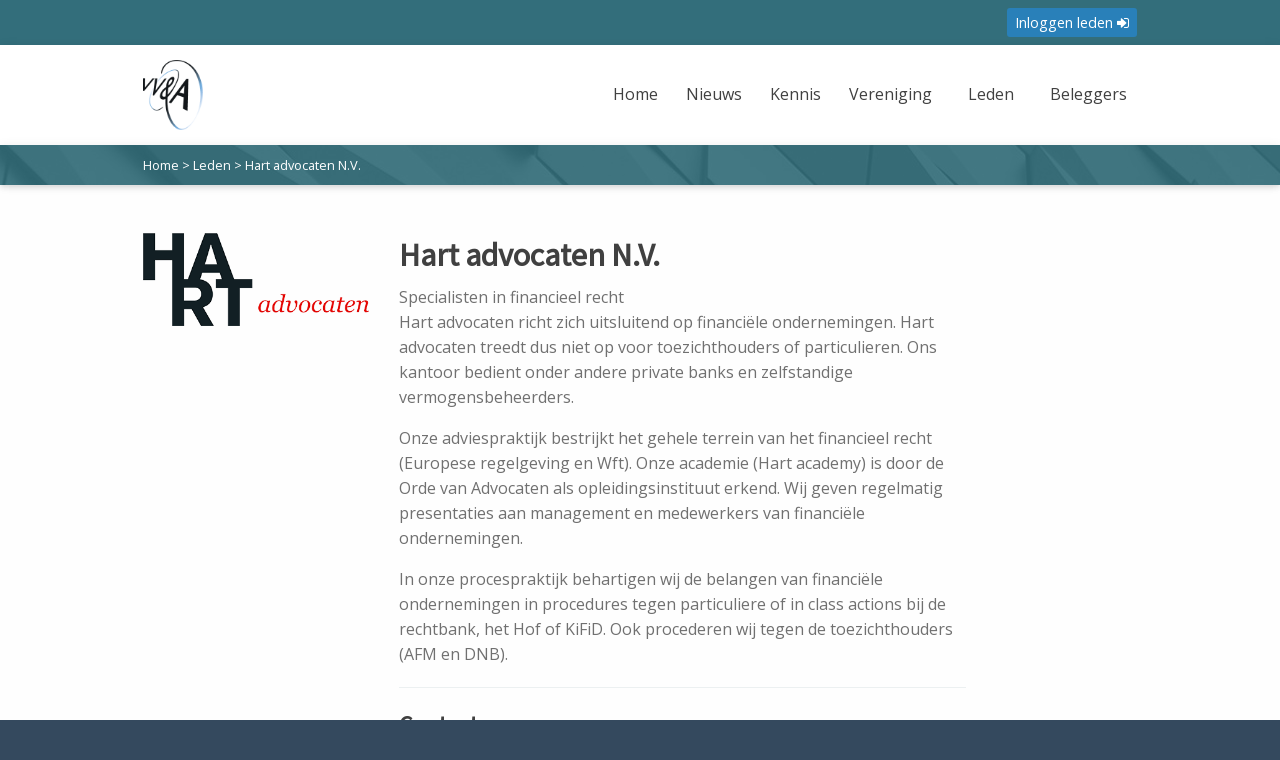

--- FILE ---
content_type: text/css
request_url: https://vvena.nl/wp-content/plugins/my-album-gallery/css/mygallery-style.css?ver=6.9
body_size: 6782
content:

/*...Common style...*/

@font-face {
  font-family: 'MyGallery';
  src:  url('fonts/mygallery.eot?jed7e9');
  src:  url('fonts/mygallery.eot?jed7e9#iefix') format('embedded-opentype'),
    url('fonts/mygallery.ttf?jed7e9') format('truetype'),
    url('fonts/mygallery.woff?jed7e9') format('woff'),
    url('fonts/mygallery.svg?jed7e9#icomoon') format('svg');
  font-weight: normal;
  font-style: normal;
  font-display: block;
}

[class^="mygi-"], [class*=" mygi-"] {
  font-family: 'MyGallery' !important;
  speak: never;
  font-style: normal;
  font-weight: normal;
  font-variant: normal;
  text-transform: none;
  line-height: 1;
  -webkit-font-smoothing: antialiased;
  -moz-osx-font-smoothing: grayscale;
}

.mygi-arrow_back:before {
  content: "\e900";
}
.mygi-arrow_forward:before {
  content: "\e901";
}
.mygi-close:before {
  content: "\e902";
}
.mygi-search:before {
  content: "\e986";
}
.mygi-zoom-in:before {
  content: "\e987";
}

.myg_container{
	margin: 0 auto;
	padding-left:15px;
	padding-right:15px;
}
.myg_container.myg_archive_page,
.myg_container.myg_single_page{
	padding-top:40px;
	padding-bottom:40px;
}
.myg_row{
	margin-right: -15px;
  	margin-left: -15px;
}

.myg_clearfix:before,
.myg_clearfix:after,
.myg_container:before,
.myg_container:after{
  display: table;
  content: " ";
  height:1px;
  margin-top:-1px;
}
.myg_clearfix:after,
.myg_container:after{
  clear: both;
}
img{
	max-width:100%;
	height:auto;
	vertical-align: top;
}
.myg_shadow img{
	box-shadow: 2px 2px 8px rgba(0, 0, 0, 0.5);
    -moz-box-shadow: 2px 2px 8px rgba(0, 0, 0, 0.5);
    -webkit-box-shadow: 2px 2px 8px rgba(0, 0, 0, 0.5);
}
.myg_gallery img,
.bxslider img{
	cursor:pointer;
}
.myg_gallery .myg_image, 
.myg_half {
	display:inline-block;
	vertical-align:top;
}
.myg_gallery .myg_image img, .myg_image_wrap {
	vertical-align:top;
	display:block;
}
.mygalleryLoading{
	min-height:32px;
	text-align:center;
}

.myg_spinnerx16{
	background-image:url(../images/loaderx16.gif);
	background-repeat:no-repeat;
	background-position: center center;
	display:inline-block;
	width:16px;
	height:16px;
}
.myg_bgspin{
	background-image:url(../images/loaderx16.gif);
	background-repeat:no-repeat;
	background-position: center center;
}
.myg_text_left{
	text-align:left;
}
.myg_text_right{
	text-align:right;
}
.myg_text_left{
	text-align:center;
}
.myg_show{
	display:block;
}
.myg_hide{
	display:none;
}
.myg_bdr{
	border:1px solid #eaeaea;
}

.myg_arrow, 
.myg_social_wrap{
	position:relative;
	background:#ffffff;
}
.myg_arrow:after, 
.myg_arrow:before,
.myg_social_wrap:after,
.myg_social_wrap:before {
	border: solid transparent;
	content: " ";
	height: 0;
	width: 0;
	position: absolute;
	pointer-events: none;
}

.myg_arrow_bottom:after, .myg_arrow_top:after{border-width: 20px; margin-left: -20px;} 
.myg_arrow_bottom:before, .myg_arrow_top:before{border-width: 21px; margin-left: -21px;}
.myg_arrow_right:after, .myg_arrow_left:after{border-width: 20px; margin-top: -20px;} 
.myg_arrow_right:before, .myg_arrow_left:before{border-width: 21px; margin-top: -21px;}
.myg_social_wrap:after{border-width: 10px; margin-left: -10px;} 
.myg_social_wrap:before{border-width: 11px; margin-left: -11px;}

.myg_arrow_bottom:after, .myg_arrow_bottom:before {
	top: 100%;
	left: 50%;
}
.myg_arrow_top:after, .myg_arrow_top:before {
	bottom: 100%;
	left: 50%;
}
.myg_arrow_left:after, .myg_arrow_left:before {
	right: 100%;
	top: 50%;
}
.myg_arrow_right:after, .myg_arrow_right:before {
	left: 100%;
	top: 50%;
}
.myg_social_wrap:after,
.myg_social_wrap:before{
	top: 100%;
	left: 10px;
}
.myg_arrow_bottom:after, .myg_social_wrap:after{border-color: rgba(255, 255, 255, 0);border-top-color: #ffffff;}
.myg_arrow_bottom:before, .myg_social_wrap:before {border-color: rgba(218, 222, 225, 0);border-top-color: #eaeaea;}	
.myg_arrow_top:after{border-color: rgba(255, 255, 255, 0);border-bottom-color: #ffffff;}
.myg_arrow_top:before{border-color: rgba(218, 222, 225, 0);border-bottom-color: #eaeaea;}
.myg_arrow_left:after{border-color: rgba(255, 255, 255, 0);border-right-color: #ffffff;}
.myg_arrow_left:before{border-color: rgba(218, 222, 225, 0);border-right-color: #eaeaea;}
.myg_arrow_right:after{border-color: rgba(255, 255, 255, 0);border-left-color: #ffffff;}
.myg_arrow_right:before{border-color: rgba(218, 222, 225, 0);border-left-color: #eaeaea;}

.myg_album_container{
	font-size: 12px;
	line-height:16px;
	font-family: helvetica, arial, sans-serif;
}

/* grid layout  */
.mygallery-two, .myg_half{
	width:50%;
}
.mygallery-three{
	width:33.333333%;
}
.mygallery-four{
	width:25%;
}

.mygallery-five{
	width:20%;
}
.mygallery-six{
	width:16.66666666%;
}

/*...Infinite Gallery Style...*/
.myg_infinite_gallery,
.myg_infinite_portfolio,
.myg_infinite_masonry{
	margin-bottom:30px;
	margin-top:30px;
	text-align:center;
}
.myg_infinite_image{
	display:inline-block;
	vertical-align:top;
}
.myg_infinite_image h4, 
.myg_gallery h4,
.myg_gallery h4{
	margin:7px 5px 5px 5px;
	color: #404040;
    font-size: 16px;
}
.myg_gallery.myg_portfolio h4{
	margin:15px 0px 10px 0px;
}
.myg_infinite_image p,
.myg_gallery p{
	margin:0px 5px 5px 5px;
	color: #404040;
}
.myg_gallery.myg_portfolio p{
	margin:0px;
}
.myg_right_content{
	clear:both;
}
.myg_right_content > img{
	float:left;
	margin-left:-100%;
	margin-top: -1px;
    margin-bottom: -1px;
}
.myg_right_content{
	margin-left:50%;
	border:1px solid #eaeaea;

}
.myg_right_content h4{
	display:inline-block;
	padding:10px 10px 0px 15px;
	margin:0px;
}
.myg_right_content p{
	padding: 0px 15px;
	margin:5px 0px;
}
.myg_right_content .myg_social{
	border-top: 1px solid #eaeaea;
	padding:5px 10px 0px 10px;
	position: absolute;
	width: 100%;
	bottom: 0;
	left: 0;
}

.myg_container .post-inner{
	padding-top: 30px;
}


/*...Portfolio Icon...*/

.myg_portfolio{
	margin-left:-25px;
	margin-right:-25px;
}
.myg_portfolio .myg_image_wrap{
	padding:0 25px 50px 25px;
}
.myg_portfolio .myg_image_wrap h4,
.myg_right_content h4,
.myg_hover_content h4{
	text-align:left;
	margin-top: 15px;
	margin-bottom: 10px;
	font-weight: 800;
	font-size: .84em;
	text-transform: uppercase;
	letter-spacing: .20em;
}
.myg_portfolio .myg_image_wrap h4,
.myg_right_content h4{
	color: #121212;
}
.myg_portfolio .myg-image-hover img,
.myg_portfolio .myg_img_wrap img,
.myg_portfolio .myg_image_wrap img,
.myg_portfolio .myg_gallery.myg_gallery_thumbnail img{
	height: auto;
    -ms-transform-origin: 50% 50%;
    transform-origin: 50% 50%;
	opacity:1;
	cursor:pointer;
    transition: opacity .3s cubic-bezier(.694,.0482,.335,1),box-shadow .3s cubic-bezier(.694,.0482,.335,1),transform .3s cubic-bezier(.694,.0482,.335,1);
	box-shadow: 0 2px 7px -3px transparent;
    line-height: 0;
    -webkit-user-select: none;
    -moz-user-select: none;
    -ms-user-select: none;
    user-select: none;
	 box-shadow: 2px 2px 8px rgba(0, 0, 0, 0.5);
    -moz-box-shadow: 2px 2px 8px rgba(0, 0, 0, 0.5);
    -webkit-box-shadow: 2px 2px 8px rgba(0, 0, 0, 0.5);
}

.myg_portfolio .myg-image-hover img:hover,
.myg_portfolio .myg_img_wrap img:hover,
.myg_portfolio .myg_image_wrap img:hover,
.myg_portfolio .myg_gallery.myg_gallery_thumbnail img:hover{
	-ms-transform: scale(1.01);
    transform: scale(1.01);
	opacity:.90;
	box-shadow: 0 2px 7px -3px #121212; 
	-moz-box-shadow: 0 2px 7px -3px #121212;
    -webkit-box-shadow: 0 2px 7px -3px #121212;
}

/*...Masonry...*/
ul.myg-masonry{
	margin: 0 -2px;
	padding: 0px;
	list-style: none;
}
ul.myg-masonry li{
	display:block;
	float:left;
}
ul.myg-masonry li .myg_image_wrap{
	padding:2px;
	position:relative;
}
ul.myg-masonry li .myg_image_wrap.no_gap{
	padding:0px;
}
/*...MyGallery Icon...*/

.myg_social{
	color:#b4bab9;
	font-size:11px;
	font-family: helvetica, arial, sans-serif;
	padding: 5px;
}
.myg_modal_social{
	padding:8px 16px;
	border-top: 1px solid #eaeaea;
}
.myg_social_left{
	width:20%;
	float:left;
	position:relative;
}
.myg_social_right{
	width:80%;
	float:left;
}
.myg_social_left{
	text-align:left;
}

.myg_social span.myg_view,
.myg_social span.myg_like,
.myg_social span.myg_viewed,
.myg_social span.myg_liked,
.myg_social span.myg_comment{
	margin-left:10px;
}
.myg_social_right{
	text-align:right;
}
.myg_social span.myg_share,
.myg_social span.myg_view,
.myg_social span.myg_like,
.myg_social span.myg_viewed,
.myg_social span.myg_liked,
.myg_social span.myg_comment{
	display:inline-block;
	height:16px;
	width:16px;
	line-height:16px;
}
.myg_social span.myg_share,
.myg_social span.myg_view,
.myg_social span.myg_like,
.myg_social span.myg_comment{
	cursor:pointer;
}
.myg_social span.myg_share{
	background:url(../images/share.png) no-repeat center center;
}
.myg_social span.myg_comment{
	background:url(../images/comments.png) no-repeat center center;
}
.myg_social span.myg_share:hover{
	background:url(../images/share_black.png) no-repeat center center;
}
.myg_social span.myg_comment:hover{
	background:url(../images/comments_black.png) no-repeat center center;
}
.myg_social span.myg_view{
	background:url(../images/view.png) no-repeat center center;
}
.myg_social span.myg_like{
	background:url(../images/like.png) no-repeat center center;
}
.myg_social span.myg_viewed, .myg_social span.myg_view:hover{
	background:url(../images/viewed.png) no-repeat center center;
}
.myg_social span.myg_liked, .myg_social span.myg_like:hover{
	background:url(../images/liked.png) no-repeat center center;
}

.myg_social_mini{
	padding:8px 16px;
	position:absolute;
	width:100%;
	left:0;
	right:0;
	bottom:6px;
	opacity: 0;
	visibility: hidden;
	-webkit-transition: opacity 600ms, visibility 600ms;
  transition: opacity 600ms, visibility 600ms;
}
ul.myg-masonry li:hover .myg_social_mini,
.myg_hover_content:hover .myg_social_mini{
	visibility: visible;
  	opacity: 1;
}
.myg_social_mini_left span,
.myg_social_mini_right span{
	line-height:25px;
	padding:0 5px;
	font-weight: 600;
}
.myg_social_mini_left{
	width:50%;
	float:left;
	text-align: left;
	line-height:25px;
	color: #008000;
}
.myg_social_mini_right{
	width:50%;
	float:left;
	text-align:right;
	line-height:25px;
	color: #ff0000;
}
.myg_social_mini span.myg_view{
	background:url(../images/view-mini.png) no-repeat center center;
}
.myg_social_mini span.myg_like{
	background:url(../images/like-mini.png) no-repeat center center;
}
.myg_social_mini span.myg_viewed, .myg_social_mini span.myg_view:hover{
	background:url(../images/viewed-mini.png) no-repeat center center;
}
.myg_social_mini span.myg_liked, .myg_social_mini span.myg_like:hover{
	background:url(../images/liked-mini.png) no-repeat center center;
}
.myg_social_mini span.myg_view,
.myg_social_mini span.myg_like,
.myg_social_mini span.myg_viewed, .myg_social_mini span.myg_view:hover,
.myg_social_mini span.myg_liked, .myg_social_mini span.myg_like:hover{
	width:25px;
	height:25px;
	display: inline-block;
	cursor:pointer;
	color:#eaeaea;
}

/*...MyGallery Modal...*/
body.myg-modal-active{
	overflow:hidden;
}
.myg_modal_html_overflow{
	height:0px;
	display:none;
}
#myg_modal_wrap{
	position:fixed;
	top:0;
	left:0;
	bottom:0;
	right:0;
	background-color:#f1f1f1;
	z-index:9999999;
	-webkit-overflow-scrolling: touch;
	width:100%;
	height:100%;
	overflow-y: scroll;
	-ms-transform: scale(1);
	transform: scale(1);
	transition: transform .4s cubic-bezier(.82,0,.12,1),opacity .4s cubic-bezier(.82,0,.12,1),z-index .4s step-start;
}
#myg_modal_container{
	padding:15px;
}
#myg_album_modal_wrap{
	position:fixed;
	top:0;
	left:0;
	bottom:0;
	right:0;
	background-color:#f1f1f1;
	z-index:999999;
	overflow:hidden;
	-webkit-overflow-scrolling: touch;
	width:100%;
	height:100%;
	overflow-y: scroll;
	-ms-transform: scale(1);
	transform: scale(1);
	transition: transform .4s cubic-bezier(.82,0,.12,1),opacity .4s cubic-bezier(.82,0,.12,1),z-index .4s step-start;
}

#myg_album_modal_image img{
	cursor:pointer;
	vertical-align: top;
}

#myg_modal_image_inner{
	margin: 40px auto;
	max-width: 1170px;
	position:relative;
	height:100%;
	margin-bottom: 120px;
}
#myg_album_modal_image_inner{
	padding-top:65px;
	padding-bottom: 65px;
	max-width: 1170px;
	margin: 0 auto;
}

#myg_modal_close, 
#myg_album_modal_close{
	display:inline-block;
	width:24px;
	height:24px;
	position:absolute;
	right:5px;
	top:5px;
	cursor:pointer;
}

#myg_modal_close, 
#myg_album_modal_close{
	display:inline-block;
	width: 30px;
    height: 30px;
    cursor: pointer;
    opacity: .75;
    transition: opacity .4s cubic-bezier(.694,.0482,.335,1),transform .4s cubic-bezier(.694,.0482,.335,1);
    -ms-transform: scale(.92);
    transform: scale(.92);
	margin-top:2px;
}
#myg_modal_close line, 
#myg_album_modal_close line{
	cursor:pointer;
	fill: none;
    stroke: #121212;
}
#myg_album_modal_close line{
	stroke: #121212;
}
#myg_modal_close:hover,
#myg_album_modal_close:hover{
	opacity: 1;
    -ms-transform: scale(1);
    transform: scale(1);
}

#myg_modal_image_wrap{
	width:75%;
	float:left;
	height:100%;
	min-height:280px;
	position:relative;
	margin-top: -1px;
	margin-bottom: -1px;
}
#myg_modal_content_wrap{
	width:25%;
	float:right;
	height:100%;
	position:relative;
	overflow:auto;
	vertical-align:bottom;
}

ul#myg_modal_image{
	margin:0px;
	padding:0;
	list-style:none;
	height:100%;
	line-height:100%;
	text-align:center;
	position:relative;
	margin-bottom: -2px;
}
ul#myg_modal_image li{
	display: inline-block;
}
ul#myg_modal_image li.myg_show{
	display:inline-block;
}
ul#myg_modal_image li.myg_hide{
	display:none;
}
ul#myg_modal_image li img{
	margin:0 auto;
	height:inherit;
	vertical-align: top;
}

div#myg_image_loading{
	width:100%;
	height:100%;
	position:absolute;
	left:0;
	top:0;
	bottom:0;
	z-index:100;
	text-align:center;
	background-color:rgba(255,255,255,0.45);
}
.sqs-spin {
    width: 30px;
    height: 30px;
	position:absolute;
	left:50%;
	top:50%;
	margin:-15px 0 0 -15px;
    font-weight: normal;
	border: 2px solid rgba(0,0,0,.7);
    border-top-color: rgba(0,0,0,.08);
    border-left-color: rgba(0,0,0,.08);
}
.sqs-spin {
    background-color: transparent;
    border-radius: 150px;
    display: inline-block;
    vertical-align: middle;
    -webkit-animation: sqs-spin 1s infinite linear;
    -moz-animation: sqs-spin 1s infinite linear;
    -ms-animation: sqs-spin 1s infinite linear;
    -o-animation: sqs-spin 1s infinite linear;
    animation: sqs-spin 1s infinite linear;
}

@-moz-keyframes sqs-spin { 100% { -moz-transform: rotate(360deg); } }
@-webkit-keyframes sqs-spin { 100% { -webkit-transform: rotate(360deg); } }
@keyframes sqs-spin { 100% { -webkit-transform: rotate(360deg); transform:rotate(360deg); } }


#myg_image_left, 
#myg_image_right{
	font-family: 'MyGallery' !important;
  speak: never;
  font-style: normal;
  font-weight: normal;
  font-variant: normal;
  text-transform: none;
  line-height: 1;
  -webkit-font-smoothing: antialiased;
  -moz-osx-font-smoothing: grayscale;
	position:absolute;
	top: 50%;
	width: 50px;
	height: 50px;
	margin-top: -50px;
	border-radius: 25px;
	-webkit-radius: 25px;
  	-moz-opacity:.40;
  	-webkit-opacity: .40;
	opacity:.40;
	z-index:50%;
	cursor:pointer;
	font-size: 24px;
	border: 1px solid;
}
#myg_image_left{
	left:0;
}
#myg_image_right{
	right:0;
}
#myg_image_left:before{
	content: "\e900";
	position: absolute;
	top: 12px;
	left: 18px;
}
#myg_image_right:before{
	content: "\e901";
	position: absolute;
	top: 12px;
	left: 15px;
}

ul#myg_modal_image li img:hover #myg_image_left,
ul#myg_modal_image li img:hover #myg_image_right{
  	-webkit-opacity: 0.6;
  	-moz-opacity: 0.6;
	opacity: 0.6;
}
#myg_image_left:hover, 
#myg_image_right:hover{
  	-moz-opacity: 0.8;
  	-webkit-opacity: 0.8;
	opacity:0.8;
}
h4.myg_modal_title{
	margin:0;
	padding:16px;
	margin-top: 0px;
	margin-bottom: 10px;
	text-transform: uppercase;
}
.myg_modal_desc{
	padding:16px 16px 32px 16px;
}
.myg_modal_comments_wrap{
	background-color:#eaeaea;
	padding:8px 16px;
}
.myg_comment_row{
	padding-bottom:8px;
}
.myg_comment_avatar{
	width:32px;
	height:32px;
	float:left;
}
.myg_comment_text{
	margin-left:40px;
}
.myg_comment_time{
	font-size:11px;
	color:#999999;
}

.myg_modal_form input[type="text"]{
	width:100%;
	background-color:#ffffff;
	padding:8px 3px 5px 3px; 
	border: 1px solid #CCC;
	border-radius:0px;
	font-size:12px;
}

.myg_social_tab{
	display:none;
	width: 145px;
    height: 36px;
	position:absolute;
	background:#ffffff;
	border:1px solid #eaeaea;
}
.myg_social_wrap{
	padding:0 5px 0 5px;
	height:36px;
}
.myg_social_tab a{
	text-decoration:none;
	width:24px;
	height:24px;
	display:inline-block;
	border-radius:50%;
	padding-top: 6px;
	padding-bottom: 6px;
}
.myg_social_tab a:hover{
	text-decoration:none;
	background-color:#eaeaea;
}
#myg_no_more{
	position:absolute;
	top:50%;
	left:50%;
	padding:6px 12px;
	background-color:rgba(0,0,0,.5);
	color:#ffffff;
}

/*...Content hover Gallery Style...*/
.myg_hover_content{
	overflow:hidden;
}
.myg_hover_content,
.myg_hover_content img{
	display: block;
	position: relative;
	vertical-align: top;
}
.myg_hover_content article{
	position: absolute;
	background:rgba(0,0,0,.5) url(../images/search.png) no-repeat center center;
	width: 100%;
	height: 100%;
	cursor:pointer;
}
.myg_hover_content article h4, 
.myg_hover_content article p{
	color:#ffffff;
	text-align:center;
}
.myg_hover_content article h4{
	margin-top:20px;
}
.myg_hover_content article p{
	font-size:12px;
}
.myg-animate{
	transition-delay: 0s !important;
	transition-duration: 0.2s !important;
	-webkit-transition: all 0.2s ease;
	-moz-transition: all 0.2s ease-in-out;
	-o-transition: all 0.2s ease-in-out;
	-ms-transition: all 0.2s ease-in-out;
	transition: all 0.2s ease-in-out;
}
/* Initial state classes: */
.myg-slideFromTop {
	left: 0px;
	top: -100%;
}
.myg-slideFromBottom {
	left: 0px;
	top: 100%;
}
.myg-slideFromLeft {
	top: 0px; 
	left: -100%;
}
.myg-slideFromRight {
	top: 0px;
	left: 100%;
}
/* Final state classes: */
.myg-slideTop {
	top: 0px;
}
.myg-slideLeft {
	left: 0px;
}

.myg_hover_content .myg_social,
.bxslider .myg_social {
	position:absolute;
	width:100%;
	height:24px;
	bottom:0;
	left:0;
	padding: 0 10px;
	display:none;
}

/*...MyGallery Album...*/

.myg_album_container{
	text-align:center;
	overflow: hidden;
}
.myg_album_image_wrap{
	display:inline-block;
	padding:25px;
}
.myg_album_image {
    width: 166px;
	height:166px;
	display:inline-block;
	position:relative;
}

.myg_album_image img {
    border: none;
    text-decoration: none;
    position: absolute;
    width: 158px;
    height: 158px;
	cursor: pointer;
}

.myg_album_image img {
    position: absolute;
    border: 4px solid #FFF;
    box-shadow: 2px 2px 8px rgba(0, 0, 0, 0.5);
    -moz-box-shadow: 2px 2px 8px rgba(0, 0, 0, 0.5);
    -webkit-box-shadow: 2px 2px 8px rgba(0, 0, 0, 0.5);
    z-index: 999;
    -moz-transition: all 0.2s ease;
    -webkit-transition: all 0.2s ease;
    -o-transition: all 0.2s ease;
    transition: all 0.2s ease;
}

.myg_album_image .myg_album_photo1 {
    top: 8px;
    left: 8px;
}
.myg_album_image .myg_album_photo2 {
    top: 6px;
    left: 4px;
}
.myg_album_image .myg_album_photo3 {
    top: 4px;
    left: 0px;
}

.myg_album_image .myg_rotate1 {
    -webkit-transform: rotate(15deg);
    -moz-transform: rotate(15deg);
    transform: rotate(15deg);
}
.myg_album_image .myg_rotate2 {
    -webkit-transform: rotate(0deg);
    -moz-transform: rotate(0deg);
    transform: rotate(0deg);
}
.myg_album_image .myg_rotate3 {
    -webkit-transform: rotate(-15deg);
    -moz-transform: rotate(-15deg);
    transform: rotate(-15deg);
    cursor: pointer;
}

.myg_album_image .myg_album_single:hover {
    -moz-transform: scale(1.1) rotate(0deg);
    -webkit-transform: scale(1.1) rotate(0deg);
    -o-transform: scale(1.1) rotate(0deg);
    -ms-transform: scale(1.1) rotate(0deg);
    transform: scale(1.1) rotate(0deg);
}

.myg_album_image_count{
	text-align:center;
}
.myg_album_image img.myg_album_single{
	position:relative!important;
}
/*...MyGallery Album Timeline...*/
.myg_album_timeline_container{
	position:relative;
}
.myg_album_timeline_bar{
	width:1px;
	height:100%;
	background-color:#eaeaea;
	position:absolute;
	top:0;
	left:50%;
	bottom:0;
}
.myg_album_timeline_row{
	margin-top:15px;
	margin-bottom:15px;
}
.myg_album_timeline_left,
.myg_album_timeline_right{
	width:40%
}
.myg_album_timeline_left{
	margin-right:50%;
	margin-left:10%;
}
.myg_album_timeline_right{
	margin-right:10%;
	margin-left:50%;
}
.myg_album_tm_image_wrap{
	padding: 10px;
    border: 1px solid #eaeaea;
    border-radius: 7px;
	    box-shadow: 2px 2px 8px rgba(0, 0, 0, 0.5);
    -moz-box-shadow: 2px 2px 8px rgba(0, 0, 0, 0.5);
    -webkit-box-shadow: 2px 2px 8px rgba(0, 0, 0, 0.5);
}
.myg_album_tm_image_wrap img{
	cursor:pointer;
}
a.myg_album_tm_image_wrap{
	text-decoration:none;
	display:block;
}
img.myg_album_tm_photo1,
img.myg_album_tm_photo2, 
img.myg_album_tm_photo3{
	float:left;
}
img.myg_album_tm_photo2, 
img.myg_album_tm_photo3{
	max-width:50%;
	height:auto;
	margin-top: -20%;
}
.myg_album_tm_image_count{
	width: 100px;
    height: 50px;
    position: absolute;
    right: 10px;
    bottom: 11px;
	text-align:center;
	background-color: rgba(0,0,0,.5);
    color: #ffffff;
    padding: 17px 0;
}
.myg_album_tm_wrap{
	position:relative;
	font-family: helvetica, arial, sans-serif;
}
.myg_album_time_wrap{
	height: 80px;
    width: 80px;
	border-radius:50%;
	border: 1px solid #eaeaea;
	background-color:#ffffff;
	position:absolute;
	top:50%;
	margin-top: -40px;
}
.myg_album_time_year{
	background-color:#ffffff;
	border:1px solid #eaeaea;
	padding:5px 10px;
	margin-top:-55px;
	text-align: center;
	font-size: 18px;
}
.myg_album_time_date{
	text-align:center;
	padding:5px;
	font-size:12px;
	margin-top: 17px;
    font-size: 12px;
}
.myg_tl_m{
	padding-bottom:0;
	border-bottom:1px solid #eaeaea;
	font-size: 14px;
}
.myg_tl_d{
	padding-top:0;
	font-size: 12px;
}

/*...MyGallery Pagination...*/
.mygallery-pagination-holder{
	text-align: center;
    padding: 40px 20px;
    margin: 40px -6px;
	border-top: 1px solid #e4e4e4;
}
.mygallery-pagination {
	margin:0;
	padding:0;
	list-style:none;
	border: 1px solid #bcbcbc;
    border-radius: 3px;
    display: inline-block;
    vertical-align: top;
    overflow: hidden;
    background: #fff;
    background: -moz-linear-gradient(top, #fff 0%, #e8e8e8 100%);
    background: -webkit-gradient(top, bottom, color-stop(0%, #fff), color-stop(100%, #e8e8e8));
    background: -webkit-linear-gradient(top, #fff 0%, #e8e8e8 100%);
    background: -o-linear-gradient(top, #fff 0%, #e8e8e8 100%);
    background: -ms-linear-gradient(top, #fff 0%, #e8e8e8 100%);
    background: linear-gradient(to bottom, #fff 0%, #e8e8e8 100%);
    filter: progid:DXImageTransform.Microsoft.gradient( startColorstr='#ffffffff', endColorstr='#ffe8e8e8', GradientType=0 );
    font-size: 15px;
    font-weight: bold;
} 

.mygallery-pagination li{
	float: left;
    border-left: 1px solid #bcbcbc;
}
.mygallery-pagination li:first-child{
	border-left:0px;
}
.mygallery-pagination li a{
	text-decoration: none;
    color: #4271b5;
}
.mygallery-pagination li a, 
.mygallery-pagination li span{
	line-height:16px;
	font-family: helvetica, arial, sans-serif;	
	display:block;
	font-size: 12px;
	font-size: 0.75rem;
	font-weight: bold;
    padding: 14px 18px 12px;
}
.mygallery-pagination li a:hover {
 	text-decoration: none;
    background: rgb(232,232,232);
    background: rgba(232,232,232,1);
    background: -moz-linear-gradient(top, rgba(232,232,232,1) 0%, rgba(255,255,255,1) 100%);
    background: -webkit-gradient(left top, left bottom, color-stop(0%, rgba(232,232,232,1)), color-stop(100%, rgba(255,255,255,1)));
    background: -webkit-linear-gradient(top, rgba(232,232,232,1) 0%, rgba(255,255,255,1) 100%);
    background: -o-linear-gradient(top, rgba(232,232,232,1) 0%, rgba(255,255,255,1) 100%);
    background: -ms-linear-gradient(top, rgba(232,232,232,1) 0%, rgba(255,255,255,1) 100%);
    background: linear-gradient(to bottom, rgba(232,232,232,1) 0%, rgba(255,255,255,1) 100%);
    filter: progid:DXImageTransform.Microsoft.gradient( startColorstr='#e8e8e8', endColorstr='#ffffff', GradientType=0 );
    color: #000;
}
 
.mygallery-pagination li span.myg-active {
	background: #dcdcdc;
    color: #000;
    text-shadow: 0 1px 0 rgba(255,255,255,0.5);
}


/** caroufredsel 
===================================*/
/* Carousel Thumbnail  */
.caroufredsel_wrapper,
#myg_modal_image_wrap .caroufredsel_wrapper{
	margin:0 auto!important;
}
ul.myg_album_carousel,
ul.myg_caroufredsel,
ul.myg_full_caroufredsel,
ul.myg_modal_thumbnail.modal_caroufredsel{
	margin:0;
	padding:0;
	list-style:none;
	text-align:center;
	overflow:hidden;
}

ul.myg_caroufredsel{
	height:186px;
	width:100%;
}
ul.myg_caroufredsel li{
	width:248px;
	height:186px;
	padding:5px;
	cursor:pointer;
}
ul.myg_full_caroufredsel{
	height:580px;
	width:100%;
	display:flex;
	align-items: center;
}
ul.myg_album_carousel{
	height:220px;
	width:100%;
}
ul.myg_album_carousel li{
	cursor:pointer;
}
ul.myg_modal_thumbnail.modal_caroufredsel{
	height:80px;
	width:100%;
}
ul.myg_modal_thumbnail.modal_caroufredsel li{
	display:block;
	width:80px;
	height:80px;
	padding:5px;
	float:left;
	cursor:pointer;
}
ul.myg_album_carousel li,
ul.myg_full_caroufredsel li,
ul.myg_caroufredsel li{
	display:block;
	float:left;
}

ul.myg_modal_thumbnail.modal_caroufredsel li img{
	vertical-align:top;
	border-radius:50%;
	cursor:pointer;
}
ul.myg_full_caroufredsel li img{
	vertical-align:top;
	max-width:100%;
}
.myg-carousel ul.myg_caroufredsel li img{
	vertical-align:top;
	cursor:pointer;
}



/* Carousel control  */

.myg-caroufredsel-full,
.myg-carousel{
	position:relative;
}
.myg-carousel .carousel-controls,
.myg-caroufredsel-full .carousel-controls{
	position: absolute;
	top:50%;
	width:100%;
	text-align:center;
}
.myg-carousel .carousel-controls-direction,
.myg-caroufredsel-full .carousel-controls-direction{
	position:relative;
	width:100%;
}
.myg-carousel .carousel-controls a,
.myg-caroufredsel-full .carousel-controls a{
	outline: 0;
	width: 32px;
	height: 32px;
	z-index: 9999;
	font-size: 16px;
    color: #eaeaea;
    border-radius: 50%;
    background: rgba(0,0,0,0.5);
	text-decoration: none;
	display::none;
}
.myg-carousel:hover .carousel-controls a,
.myg-caroufredsel-full:hover .carousel-controls a{
	display:block;
}
.carousel-controls .carousel-prev,
.carousel-controls .carousel-next{
	position:absolute;
}
.carousel-controls .carousel-prev {
	left: 0;
	top::0;
	margin-top:-16px;
}

.carousel-controls .carousel-next {
	right: 0;
	top::0;
	margin-top:-16px;
}

.carousel-controls .carousel-prev i,
.carousel-controls .carousel-next i{
	display:inline-block;
	position:relative;
	font-size:20px;
	color:#ffffff;
}
.carousel-controls .carousel-prev i.mygi-arrow_back:before,
.carousel-controls .carousel-next i.mygi-arrow_forward:before{
	position:absolute;
	top:-15px;
	
}
.carousel-controls .carousel-prev i.mygi-arrow_back:before{
	left:-5px;
}
.carousel-controls .carousel-next i.mygi-arrow_forward:before{
	left:-8px;
}
.caro-wrapper {
	position: relative;
	padding: 0;
	*zoom: 1;
}

.caro-wrapper img {
	max-width: 100%;
	display: block;
	vertical-align: top;
}

/* DIRECTION CONTROLS (NEXT / PREV) */

.caro-wrapper .caro-controls-direction a,
#myg_modal_image_wrap .caro-wrapper .caro-controls-direction a {
	position: absolute;
	top: 50%;
	margin: -16px 0 0 0;
	outline: 0;
	width: 32px;
	height: 32px;
	z-index: 9999;
	font-size: 16px;
    color: #eaeaea;
    border-radius: 50%;
    background: rgba(0,0,0,0.5);
    line-height: 32px;
	text-decoration: none;
	text-align:center;
}
#myg_modal_image_wrap .caro-wrapper{
	position:relative;
}
#myg_modal_image_wrap .caro-wrapper .caro-controls-direction{
	position:absolute;
	top:-40px;
	left:0;
	width:100%;
}
#myg_modal_image_wrap .caro-wrapper .caro-prev {
	left: -7px;
	padding-left: 6px;
}

#myg_modal_image_wrap .caro-wrapper .caro-next {
	right: -7px;
	padding-left: 3px;
}
@media (min-width: 1200px){
	body #myg_modal_image_wrap .caro-wrapper .caro-prev {
		left: 0;
	}
	
	body #myg_modal_image_wrap .caro-wrapper .caro-next {
		right: 0;
	}
}

/* Portfolio css */

.myg_portfolio_modal .myg_modal_content {
	margin-top:100px;
}
.myg_portfolio_modal .myg_portfolio_content_wrap,
.myg_portfolio_modal .myg_portfolio_social_wrap{
	float:left;
}
.myg_portfolio_modal .myg_portfolio_social_wrap{
	padding:15px;
}
@media (min-width: 1200px){
	.myg_portfolio_modal .myg_portfolio_content_wrap{
		width:60%!important;
	}
	.myg_portfolio_modal .myg_portfolio_social_wrap{
		width:40%!important;
	}
	#myg_modal_image_inner.myg_modal_right_hide{
		max-width:70%!important;
	}
}
@media (min-width: 768px) and (max-width: 992px) {
	.mygallery-masonry-one, .mygallery-two{
		width:50%;
	}
	.mygallery-four{
		width:33.33333%;
	}
	
	.mygallery-five, .mygallery-masonry-two{
		width:25%;
	}
	.mygallery-six{
		width:20%;
	}
	#myg_modal_image_wrap{
		width:65%;
	}
	#myg_modal_content_wrap{
		width:35%;
	}
	.myg_album_timeline_left,
	.myg_album_timeline_right{
		width:45%;
	}
	.myg_album_timeline_left{
		margin-right:50%;
		margin-left:5%;
	}
	.myg_album_timeline_right{
		margin-right:5%;
		margin-left:50%;
	}
	#myg_modal_image_inner.myg_modal_right_hide{
		max-width:100%!important;
	}
	.myg_portfolio_modal .myg_portfolio_content_wrap{
		width:60%!important;
	}
	.myg_portfolio_modal .myg_portfolio_social_wrap{
		width:40%!important;
	}
}
@media (min-width: 481px) and (max-width: 768px) {
	.mygallery-five, .mygallery-six, .mygallery-four, .mygallery-three, .mygallery-two{
		width:50%;
	}
}
@media (max-width: 480px) {
	.mygallery-four, .mygallery-three, .mygallery-two{
		width:100%;
	}

	.mygallery-five, .mygallery-six{
		width:50%;
	}
}
@media (max-width: 768px) {	
	#myg_modal_image_wrap{
		height:auto;
	}
	#myg_modal_content_wrap{
		height:50%;
		width:100%;
		margin-top:100px;
	}
	#myg_modal_image_wrap, #myg_modal_content_wrap{
		width:100%;
		display:block;
		float:none;
	}
	##myg_modal_image_inner{
		overflow:auto;
	}
	.myg_album_timeline_bar{
		display:none;
	}
	.myg_album_timeline_left,
	.myg_album_timeline_right{
		width:90%;
		margin-right:5%;
		margin-left:5%;
	}
	.myg_album_timeline_left .myg_album_tm_wrap{
		margin-right:80px!important;
	}
	.myg_album_timeline_right .myg_album_tm_wrap{
		margin-left:80px!important;
	}
	.myg_modal_desc{
		padding-top:0;
	}
	h4.myg_modal_title{
		padding-top:5px;
		padding-bottom:10px;
	}
	#myg_image_left, #myg_image_right{
		-webkit-opacity:0.60;
	  -moz-opacity:0.60;
		opacity:0.60;
	}
	#myg_modal_image_inner.myg_modal_right_hide{
		max-width:100%!important;
	}
	.myg_portfolio_modal .myg_portfolio_content_wrap{
		width:100%!important;
	}
	.myg_portfolio_modal .myg_portfolio_social_wrap{
		width:100%!important;
	}
}

/* ----------- 
General Phone
iPhone 4 and 4S, 
iPhone 5 and 5S,
iPhone 6,
iPhone 6+ 
Galaxy s5, HTC
----------- */

/* Portrait */
@media 
	only screen 
	and (min-device-width : 320px) 
	and (max-device-width : 480px)
	and (orientation: portrait),
	only screen 
	and (min-device-width: 320px) 
	and (max-device-width: 480px)
	and (-webkit-min-device-pixel-ratio: 2)
	and (orientation: portrait),
	only screen 
	and (min-device-width: 320px) 
	and (max-device-width: 568px)
	and (-webkit-min-device-pixel-ratio: 2)
	and (orientation: portrait),
	only screen 
	and (min-device-width: 375px) 
	and (max-device-width: 667px) 
	and (-webkit-min-device-pixel-ratio: 2)
	and (orientation: portrait),
	only screen 
	and (min-device-width: 414px) 
	and (max-device-width: 736px) 
	and (-webkit-min-device-pixel-ratio: 3)
	and (orientation: portrait),
	screen 
	and (device-width: 360px) 
	and (device-height: 640px) 
	and (-webkit-device-pixel-ratio: 3) 
	and (orientation: portrait),
	screen 
	and (device-width: 320px) 
	and (device-height: 640px) 
	and (-webkit-device-pixel-ratio: 3) 
	and (orientation: portrait),
	screen 
	and (device-width: 320px) 
	and (device-height: 640px) 
	and (-webkit-device-pixel-ratio: 3) 
	and (orientation: portrait) {
	  
	.mygallery-three, .mygallery-two{
		width:100%;
	}

	.mygallery-four, .mygallery-five, .mygallery-six{
		width:50%;
	}
	#myg_modal_image_wrap{
		height:auto;
	}
	#myg_modal_content_wrap{
		height:50%;
		width:100%;
		margin-top:100px;
	}
	#myg_modal_image_wrap, #myg_modal_content_wrap{
		width:100%;
		display:block;
		float:none;
	}
	##myg_modal_image_inner{
		overflow:auto;
	}
	.myg_album_timeline_bar{
		display:none;
	}
	.myg_album_timeline_left,
	.myg_album_timeline_right{
		width:90%;
		margin-right:5%;
		margin-left:5%;
	}
	.myg_album_timeline_left .myg_album_tm_wrap{
		margin-right:80px!important;
	}
	.myg_album_timeline_right .myg_album_tm_wrap{
		margin-left:80px!important;
	}
	.myg_modal_desc{
		padding-top:0;
	}
	h4.myg_modal_title{
		padding-top:5px;
		padding-bottom:10px;
	}
	#myg_image_left, #myg_image_right{
		-webkit-opacity:0.60;
	  -moz-opacity:0.60;
		opacity:0.60;
	}
}

/* Landscape */
@media 
	only screen 
	and (min-device-width : 320px) 
	and (max-device-width : 480px)
	and (orientation: landscape),
	only screen 
	and (min-device-width: 320px) 
	and (max-device-width: 480px)
	and (-webkit-min-device-pixel-ratio: 2)
	and (orientation: landscape),
	only screen 
	and (min-device-width: 320px) 
	and (max-device-width: 568px)
	and (-webkit-min-device-pixel-ratio: 2)
	and (orientation: landscape),
	only screen 
	and (min-device-width: 375px) 
	and (max-device-width: 667px) 
	and (-webkit-min-device-pixel-ratio: 2)
	and (orientation: landscape),
	only screen 
	and (min-device-width: 414px) 
	and (max-device-width: 736px) 
	and (-webkit-min-device-pixel-ratio: 3)
	and (orientation: landscape),
	screen 
	and (device-width: 360px) 
	and (device-height: 640px) 
	and (-webkit-device-pixel-ratio: 3) 
	and (orientation: landscape),
	screen 
	and (device-width: 320px) 
	and (device-height: 640px) 
	and (-webkit-device-pixel-ratio: 3) 
	and (orientation: landscape),
	screen 
	and (device-width: 320px) 
	and (device-height: 640px) 
	and (-webkit-device-pixel-ratio: 2) 
	and (orientation: landscape) {
	.mygallery-four, .mygallery-two, .mygallery-three{
		width:50%;
	}
	
	 .mygallery-five, .mygallery-six{
		width:33.33%;
	}
	#myg_modal_image_wrap{
		height:auto;
	}
	#myg_modal_content_wrap{
		height:50%;
		width:100%;
		margin-top:100px;
	}
	#myg_modal_image_wrap, #myg_modal_content_wrap{
		width:100%;
		display:block;
		float:none;
	}
	.myg_album_timeline_left,
	.myg_album_timeline_right{
		width:45%;
	}
	.myg_album_timeline_left{
		margin-right:50%;
		margin-left:5%;
	}
	.myg_album_timeline_right{
		margin-right:5%;
		margin-left:50%;
	}
	.myg_modal_desc{
		padding-top:0;
	}
	h4.myg_modal_title{
		padding-top:5px;
		padding-bottom:10px;
	}
	#myg_image_left, #myg_image_right{
		-webkit-opacity:0.60;
	  	-moz-opacity:0.60;
		opacity:0.60;
	}
}

/*--------------------------------------------------------------
# Responsive Grid Layout
--------------------------------------------------------------*/

.myg-container {
  padding-right: 15px;
  padding-left: 15px;
  margin-right: auto;
  margin-left: auto;
}
.myg-container-fluid {
  padding-right: 15px;
  padding-left: 15px;
  margin-right: auto;
  margin-left: auto;
}
.myg-row {
  margin-right: -15px;
  margin-left: -15px;
}
.myg-col-xs-1, .myg-col-sm-1, .myg-col-md-1, .myg-col-lg-1, .myg-col-xs-2, .myg-col-sm-2, .myg-col-md-2, .myg-col-lg-2, .myg-col-xs-3, .myg-col-sm-3, .myg-col-md-3, .myg-col-lg-3, .myg-col-xs-4, .myg-col-sm-4, .myg-col-md-4, .myg-col-lg-4, .myg-col-xs-5, .myg-col-sm-5, .myg-col-md-5, .myg-col-lg-5, .myg-col-xs-6, .myg-col-sm-6, .myg-col-md-6, .myg-col-lg-6, .myg-col-xs-7, .myg-col-sm-7, .myg-col-md-7, .myg-col-lg-7, .myg-col-xs-8, .myg-col-sm-8, .myg-col-md-8, .myg-col-lg-8, .myg-col-xs-9, .myg-col-sm-9, .myg-col-md-9, .myg-col-lg-9, .myg-col-xs-10, .myg-col-sm-10, .myg-col-md-10, .myg-col-lg-10, .myg-col-xs-11, .myg-col-sm-11, .myg-col-md-11, .myg-col-lg-11, .myg-col-xs-12, .myg-col-sm-12, .myg-col-md-12, .myg-col-lg-12 {
  position: relative;
  min-height: 1px;
  padding-right: 15px;
  padding-left: 15px;
}
.myg-col-xs-1, .myg-col-xs-2, .myg-col-xs-3, .myg-col-xs-4, .myg-col-xs-5, .myg-col-xs-6, .myg-col-xs-7, .myg-col-xs-8, .myg-col-xs-9, .myg-col-xs-10, .myg-col-xs-11, .myg-col-xs-12 {
  float: left;
}
.myg-col-xs-12 {
  width: 100%;
}
.myg-col-xs-11 {
  width: 91.66666667%;
}
.myg-col-xs-10 {
  width: 83.33333333%;
}
.myg-col-xs-9 {
  width: 75%;
}
.myg-col-xs-8 {
  width: 66.66666667%;
}
.myg-col-xs-7 {
  width: 58.33333333%;
}
.myg-col-xs-6 {
  width: 50%;
}
.myg-col-xs-5 {
  width: 41.66666667%;
}
.myg-col-xs-4 {
  width: 33.33333333%;
}
.myg-col-xs-3 {
  width: 25%;
}
.myg-col-xs-2 {
  width: 16.66666667%;
}
.myg-col-xs-1 {
  width: 8.33333333%;
}
@media (min-width: 768px) {
  .myg-col-sm-1, .myg-col-sm-2, .myg-col-sm-3, .myg-col-sm-4, .myg-col-sm-5, .myg-col-sm-6, .myg-col-sm-7, .myg-col-sm-8, .myg-col-sm-9, .myg-col-sm-10, .myg-col-sm-11, .myg-col-sm-12 {
    float: left;
  }
  .myg-col-sm-12 {
    width: 100%;
  }
  .myg-col-sm-11 {
    width: 91.66666667%;
  }
  .myg-col-sm-10 {
    width: 83.33333333%;
  }
  .myg-col-sm-9 {
    width: 75%;
  }
  .myg-col-sm-8 {
    width: 66.66666667%;
  }
  .myg-col-sm-7 {
    width: 58.33333333%;
  }
  .myg-col-sm-6 {
    width: 50%;
  }
  .myg-col-sm-5 {
    width: 41.66666667%;
  }
  .myg-col-sm-4 {
    width: 33.33333333%;
  }
  .myg-col-sm-3 {
    width: 25%;
  }
  .myg-col-sm-2 {
    width: 16.66666667%;
  }
  .myg-col-sm-1 {
    width: 8.33333333%;
  }
}
@media (min-width: 992px) {
  .myg-col-md-1, .myg-col-md-2, .myg-col-md-3, .myg-col-md-4, .myg-col-md-5, .myg-col-md-6, .myg-col-md-7, .myg-col-md-8, .myg-col-md-9, .myg-col-md-10, .myg-col-md-11, .myg-col-md-12 {
    float: left;
  }
  .myg-col-md-12 {
    width: 100%;
  }
  .myg-col-md-11 {
    width: 91.66666667%;
  }
  .myg-col-md-10 {
    width: 83.33333333%;
  }
  .myg-col-md-9 {
    width: 75%;
  }
  .myg-col-md-8 {
    width: 66.66666667%;
  }
  .myg-col-md-7 {
    width: 58.33333333%;
  }
  .myg-col-md-6 {
    width: 50%;
  }
  .myg-col-md-5 {
    width: 41.66666667%;
  }
  .myg-col-md-4 {
    width: 33.33333333%;
  }
  .myg-col-md-3 {
    width: 25%;
  }
  .myg-col-md-2 {
    width: 16.66666667%;
  }
  .myg-col-md-1 {
    width: 8.33333333%;
  }
}
@media (min-width: 1200px) {
  .myg-col-lg-1, .myg-col-lg-2, .myg-col-lg-3, .myg-col-lg-4, .myg-col-lg-5, .myg-col-lg-6, .myg-col-lg-7, .myg-col-lg-8, .myg-col-lg-9, .myg-col-lg-10, .myg-col-lg-11, .myg-col-lg-12 {
    float: left;
  }
  .myg-col-lg-12 {
    width: 100%;
  }
  .myg-col-lg-11 {
    width: 91.66666667%;
  }
  .myg-col-lg-10 {
    width: 83.33333333%;
  }
  .myg-col-lg-9 {
    width: 75%;
  }
  .myg-col-lg-8 {
    width: 66.66666667%;
  }
  .myg-col-lg-7 {
    width: 58.33333333%;
  }
  .myg-col-lg-6 {
    width: 50%;
  }
  .myg-col-lg-5 {
    width: 41.66666667%;
  }
  .myg-col-lg-4 {
    width: 33.33333333%;
  }
  .myg-col-lg-3 {
    width: 25%;
  }
  .myg-col-lg-2 {
    width: 16.66666667%;
  }
  .myg-col-lg-1 {
    width: 8.33333333%;
  }
}